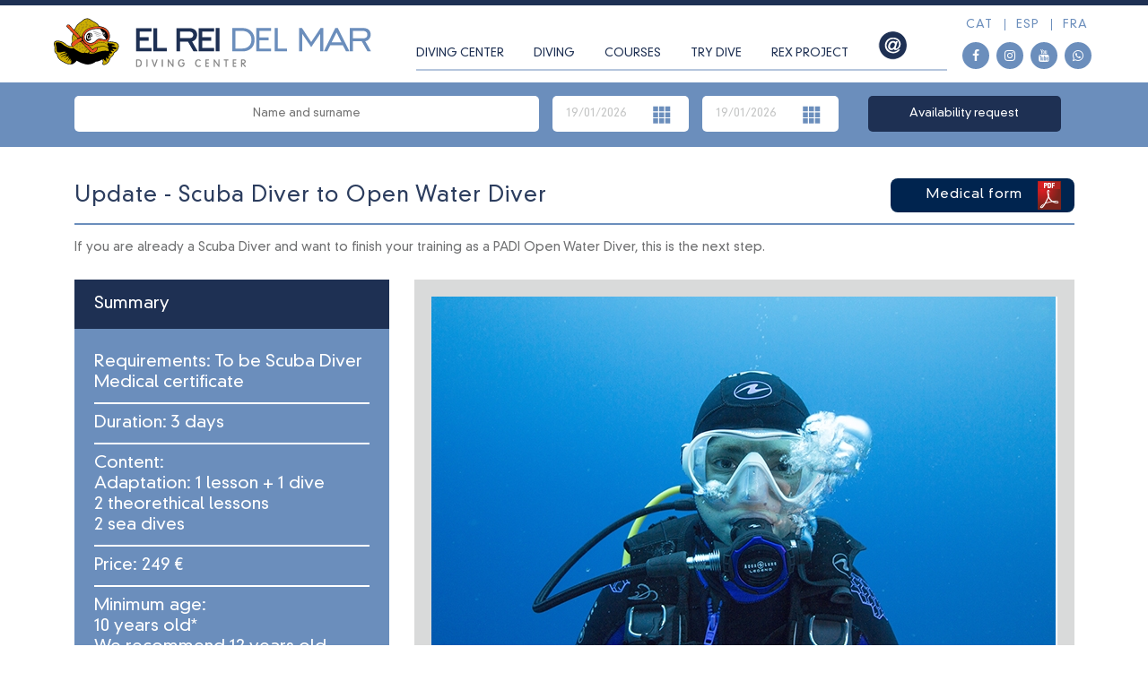

--- FILE ---
content_type: text/html; charset=UTF-8
request_url: https://www.elreidelmar.com/en/school-update-scuba-diver-a-open-water-diver
body_size: 4044
content:

<!DOCTYPE html PUBLIC "-//W3C//DTD XHTML 1.0 Transitional//EN" "http://www.w3.org/TR/xhtml1/DTD/xhtml1-transitional.dtd">
<html xmlns="http://www.w3.org/1999/xhtml"><head>
<meta name="p:domain_verify" content="f1720f48935c38e1cd9e56693efda021"/>
<meta http-equiv="Content-Type" content="text/html; charset=utf-8" />
<title>Update - Scuba Diver to Open Water Diver</title>
<meta name="description" content="Do the next step"/>
<meta name="keywords" content="update, Open Water Diver, diving, scuba diving, update scuba diver, "/>
<meta name="URL" content="https://www.elreidelmar.com/"/>
<meta name="Subject" content="El Rei del Mar"/>
<meta name="author" content="G-SOFT – www.gironasoft.net"/>
<meta name="copyright" content="El Rei del Mar"/>
<meta name="document-class" content="Completed"/>
<meta name="document-rights" content="Copyrighted Work"/>
<meta name="Revisit" content="7 days"/>
<meta name="REVISIT-AFTER" content="7 days"/>
<meta name="robots" content="all"/>
<meta name="language" content="español"/>
<meta name="DC.Language" scheme="RFC1766" content="en"/>
<meta name="VW96.objecttype" content="Document"/>
<meta name="distribution" content="global"/>
<meta name="resource-type" content="document"/>
<meta property="og:image" content="https://www.elreidelmar.com/tmp/images/BIBLIOTECA_ITEMS_174_OWD1_W_200_H_200_BG_1.JPG"/>
<meta property="og:title" content="Update - Scuba Diver to Open Water Diver"/>
<meta property="og:description" content="Do the next step"/>
<meta property="og:url" content="https://www.elreidelmar.com/en/school-update-scuba-diver-a-open-water-diver" />
<meta property="og:site_name" content="Diving Center El Rei del Mar, l&#39;Estartit, Dives in the Medes Islands." />
<meta name="viewport" content="width=device-width, minimum-scale=1.0, maximum-scale=3.0" />
<link type="image/png" rel="shortcut icon" href="https://www.elreidelmar.com/templates/PUBLIC/img/favicon.ico" />
<meta name="viewport" content="width=device-width, minimum-scale=1.0, maximum-scale=3.0" />

<link async rel="stylesheet" type="text/css" href="https://www.elreidelmar.com/templates/PUBLIC/css/estils.css"/>
<script type="text/javascript">
	var idioma_missatge_cookies = 'en';
	var idioma = 'en';
	var apps_url = 'https://www.elreidelmar.com/index.php';
	var http_url = 'https://www.elreidelmar.com/'; 
	var http_public = 'https://www.elreidelmar.com/templates/PUBLIC/';
	var error_page = '';
</script>
<script type="text/javascript" src="https://www.elreidelmar.com/templates/PUBLIC/js/scripts.js"></script>
<script type="text/javascript" src="https://www.elreidelmar.com/templates/PUBLIC/js/avis_cookies.js"></script>

    
</head>
<body>
	<header>
    	<nav class="contenidor_centrat">
        	<div id="header_right">
            	<div id="idiomes">
                	                            <a href="https://www.elreidelmar.com/ca/escolaupdate-scuba-diver-a-open-water-diver" hreflang="ca" >CAT</a>  
                                                <a href="https://www.elreidelmar.com/es/escuela-update-scuba-diver-a-open-water-diver" hreflang="es" >ESP</a>  
                                                <a href="https://www.elreidelmar.com/fr/ecole-update-scuba-diver-a-open-water-diver" hreflang="fr" >FRA</a>  
                                    </div>
                <div id="xarxes_socials">
                	                            <a href="https://www.facebook.com/elreidelmar" target="_blank" title="Facebook">
                                                                        <i class="fa fa-facebook"></i>
                                                                
                            </a>
                                                <a href="https://www.instagram.com/elreidelmar_diving/" target="_blank" title="Instagram">
                                                                        <i class="fa fa-instagram"></i>
                                                                
                            </a>
                                                <a href="https://www.youtube.com/user/ElReiDelMarDiving" target="_blank" title="Youtube">
                                                                        <i class="fa fa-youtube"></i>
                                                                
                            </a>
                                                <a href="https://wa.me/message/ZWSADNYBQJUUL1" target="_blank" title="WhatsApp">
                                                                        <i class="fa fa-whatsapp"></i>
                                                                
                            </a>
                    
                </div>
            </div>
        	<a href="https://www.elreidelmar.com/" id="logo"><img src="https://www.elreidelmar.com/templates/PUBLIC/img/logo.png" /></a>
            

<div id="desplegador_menu" onclick="$('#menu').toggleClass('active')"><i class="fa fa-list"></i> Menu <i class="fa fa-chevron-down"></i></div>
<ul id="menu">
	    		<li><a href="https://www.elreidelmar.com/en/diving-center/equipments-services" id="punt_20">Diving Center</a>
            	                <ul>
                	                            <li><a href="https://www.elreidelmar.com/en/facilities"  id="punt_150">Facilities</a></li>
                                                <li><a href="https://www.elreidelmar.com/en/shop"  id="punt_126">Shop</a></li>
                                                <li><a href="https://www.elreidelmar.com/en/location"  id="punt_22">Location</a></li>
                                    </ul>
                            
			</li>
        		<li><a href="https://www.elreidelmar.com/en/diving" id="punt_131">DIVING</a>
            	                <ul>
                	                            <li><a href="https://www.elreidelmar.com/en/diving-spots"  id="punt_12">Diving Spots</a></li>
                                                <li><a href="https://www.elreidelmar.com/en/prices-2025"  id="punt_123">Prices 2025</a></li>
                                                <li><a href="https://www.elreidelmar.com/en/reservation"  id="punt_142">Check availability</a></li>
                                                <li><a href="https://www.elreidelmar.com/en/registration-form"  id="punt_253">Registration form</a></li>
                                    </ul>
                            
			</li>
        		<li><a href="https://www.elreidelmar.com/en/courses" id="punt_148">COURSES</a>
            	                <ul>
                	                            <li><a href="https://www.elreidelmar.com/en/start"  id="punt_138">Start</a></li>
                                                <li><a href="https://www.elreidelmar.com/en/formation-padi-improve"  id="punt_139">Improve</a></li>
                                                <li><a href="https://www.elreidelmar.com/en/professionals"  id="punt_140">Professionals</a></li>
                                                <li><a href="https://www.elreidelmar.com/en/review"  id="punt_141">Review</a></li>
                                    </ul>
                            
			</li>
        		<li><a href="https://www.elreidelmar.com/en/try-dive-2" id="punt_155">TRY DIVE</a>
            	                <ul>
                	                            <li><a href="https://www.elreidelmar.com/en/dive-discover-scuba-diving"  id="punt_147">Eco Try Dive</a></li>
                                                <li><a href="https://www.elreidelmar.com/en/diving-bubblemaker"  id="punt_146">Bubblemaker</a></li>
                                    </ul>
                            
			</li>
        		<li><a href="https://www.elreidelmar.com/en/rex-project" id="punt_257">Rex Project</a>
            	            
			</li>
        <li> 
    	    	<a href="https://www.elreidelmar.com/en/contact-us-2" class="arroba"><img src="https://www.elreidelmar.com/templates/PUBLIC/img/icon_arroba.png" /></a>
    
    </li>
</ul> 

<script type="text/javascript">$(function(){$('#punt_174,#punt_lat_174,#submenu_174').addClass('active');if(!$("#menu a.active").length){$('#punt_137,#punt_lat_137').addClass('active');$('#punt_138,#punt_lat_138').addClass('active');}});</script>   
        </nav>
    </header>
    
<div class="marb_25">
    
<script>
	
	$(function(){
		
		$('.datepicker').datepicker({
			format: "dd/mm/yyyy",
			todayBtn: "linked",
			weekStart: 1,
			autoclose: true, 
			todayHighlight: true
		});
	});
	
</script>

<div id="header_consulta">
    <div class="contenidor_centrat">
    	<form method="get" action="https://www.elreidelmar.com/index.php" name="consulta">
            <input type="text" class="fl" name="nom_consulta" id="nom_consulta" placeholder="Name and surname"/>
            <span class="fl" id="data_ini_consulta" style="position: relative;">
                <input type="text" name="data_ini" id="data_ini_consulta" value="19/01/2026" class="datepicker"/>
                <label for="data_ini_consulta" class="icon_calendar"><img src="https://www.elreidelmar.com/templates/PUBLIC/img/icon_calendar.jpg" /></label>
            </span>
            <span class="fl" id="data_fi_consulta" style="position: relative;"> 
                <input type="text" name="data_fi" id="data_fi_consulta" value="19/01/2026"  class="datepicker"/>
                <label for="data_fi_consulta" class="icon_calendar"><img src="https://www.elreidelmar.com/templates/PUBLIC/img/icon_calendar.jpg" /></label>
            </span>
            <input type="hidden" name="id" value="142" />
            <input type="submit" class="fr boto_consulta" value="Availability request">
            <div class="cb"></div>
        </form>
    </div>
</div>
</div>	

<div class="contenidor_centrat">
	<div class="titol_generic flex">
		<h1 >Update - Scuba Diver to Open Water Diver</h1>
        <div>
			                    <a href="https://www.elreidelmar.com/biblioteca/items/174_A/10346E_Diver_Medical_Participant_Questionnaire_2022_02_1.pdf" class="adjunt_home" target="_blank"  title='Medical form'>
                        Medical form                        <img src="https://www.elreidelmar.com/templates/PUBLIC/img/icon_pdf.png" />
                    </a>
             
        </div>
    </div>
    
	            <div class="descripcio marb_25">If you are already a Scuba Diver and want to finish your training as a PADI Open Water Diver, this is the next step.</div>
    
    
    
    <div id="fitxa_bateig">
    	    	<div id="content_left_bateig">
        	            		<div id="caracs_bateig">
                    	<h3>Summary</h3>
                        <div>
                        	                        			<span>Requirements: To be Scuba Diver
<br>Medical certificate </span>
                                                    			<span>Duration: 3 days </span>
                                                    			<span>Content: <br> Adaptation: 1 lesson + 1 dive <br>
2 theorethical lessons <br>
2 sea dives </span>
                                                    			<span>Price: 249 €</span>
                                                    			<span>Minimum age: <br>10 years old* <br>We recommend 12 years old </span>
                                                        <a href="https://www.elreidelmar.com/en/reservation?id_curs=174">Availability</a>
                        </div>
                    </div>
                        
            
        </div>
                <div id="content_right_bateig">
        	<div class="cycle">
				                        <img src="https://www.elreidelmar.com/tmp/images/BIBLIOTECA_ITEMS_174_OWD2_W_696_H_430_Q_100.JPG" style="max-width: 100%;" alt="Update - Scuba Diver to Open Water Diver" title="Update - Scuba Diver to Open Water Diver"/> 
                                        <img src="https://www.elreidelmar.com/tmp/images/BIBLIOTECA_ITEMS_174_OWD3_W_696_H_430_Q_100.JPG" style="max-width: 100%;" alt="Update - Scuba Diver to Open Water Diver" title="Update - Scuba Diver to Open Water Diver"/> 
                                        <img src="https://www.elreidelmar.com/tmp/images/BIBLIOTECA_ITEMS_174_OWD7_W_696_H_430_Q_100.JPG" style="max-width: 100%;" alt="Update - Scuba Diver to Open Water Diver" title="Update - Scuba Diver to Open Water Diver"/> 
                            </div>
        </div>
                
    </div>
    
        
             
</div>
    <div class='contenidor_centrat'>
      <div id="logos_footer" class="owl-slide-petit owl-carousel" style="display:block !important">
    	    			<div id="slide_n_0">
                <a href="https://www.elreidelmar.com/biblioteca/arxius///certificat_distintiu_garantia_qualitat_ambiental_2022_25.pdf" target="_blank">
                	<img src="https://www.elreidelmar.com/tmp/images/BIBLIOTECA_ITEMS_355_DGQA_EMBLEMA_COLOR_W_140_ADJUST_1.JPG" />
                </a>
                </div>
		    			<div id="slide_n_1">
                <a href="https://www.divessi.com/divecenter/711075" target="_blank">
                	<img src="https://www.elreidelmar.com/tmp/images/BIBLIOTECA_ITEMS_144_LOGO_SSI_DIVING_CENTER_W_140_ADJUST_1.PNG" />
                </a>
                </div>
		    			<div id="slide_n_2">
                <a href="https://locator.padi.com/search/divecenter/9715/El-Rei-del-Mar?lang=en&location=Torroella%20de%20Montgr%C3%AD" target="_blank">
                	<img src="https://www.elreidelmar.com/tmp/images/BIBLIOTECA_ITEMS_103_PADI_LOGO_SASO_RGB_150DPI_EN_31_W_140_ADJUST_1.PNG" />
                </a>
                </div>
		    			<div id="slide_n_3">
                <a href="http://www.aqualung.com/uk/" target="_blank">
                	<img src="https://www.elreidelmar.com/tmp/images/BIBLIOTECA_ITEMS_102_2ND_PARTNER_CENTER_LOGO_W_140_ADJUST_1.PNG" />
                </a>
                </div>
		    			<div id="slide_n_4">
                <a href="https://www.elreidelmar.com/biblioteca/arxius///Certificate_Of_Membership__2_.pdf" target="_blank">
                	<img src="https://www.elreidelmar.com/tmp/images/BIBLIOTECA_ITEMS_333_GF_STAMP_DIGITAL_W_140_ADJUST_1.PNG" />
                </a>
                </div>
		    			<div id="slide_n_5">
                <a href="biblioteca/arxius/pdf/S9715_Cert_H.pdf" target="_blank">
                	<img src="https://www.elreidelmar.com/tmp/images/BIBLIOTECA_ITEMS_323_11_09_29_GREENSTARLOGO_FINAL_W_140_ADJUST_1.PNG" />
                </a>
                </div>
		    			<div id="slide_n_6">
                <a href="https://www.diveagainstdebris.org/diver/el-rei-del-mar" target="_blank">
                	<img src="https://www.elreidelmar.com/tmp/images/BIBLIOTECA_ITEMS_191_ADOPT_THE_BLUE_W_140_ADJUST_1.PNG" />
                </a>
                </div>
		    			<div id="slide_n_7">
                <a href="https://parcsnaturals.gencat.cat/ca/xarxa-de-parcs/illes-medes/viure-hi/turisme-sostenible/" target="_blank">
                	<img src="https://www.elreidelmar.com/tmp/images/BIBLIOTECA_ITEMS_190_EN_ECSTPA_LOGO_PARTNERS_TRANSP_W_140_ADJUST_1.PNG" />
                </a>
                </div>
		    			<div id="slide_n_8">
                <a href="https://www.elreidelmar.com/biblioteca/arxius///1431_25_ISO_14001_CAT.pdf" target="_blank">
                	<img src="https://www.elreidelmar.com/tmp/images/BIBLIOTECA_ITEMS_229_ARTBOARD_1_W_140_ADJUST_1.PNG" />
                </a>
                </div>
		    			<div id="slide_n_9">
                <a href="https://www.wildsea.eu/" target="_blank">
                	<img src="https://www.elreidelmar.com/tmp/images/BIBLIOTECA_ITEMS_187_WILDSEA_DIVERS___LOGO_BUSSEIG_RESPECTUOS_W_140_ADJUST_1.PNG" />
                </a>
                </div>
		    			<div id="slide_n_10">
                <a href="http://www.submarinismocostabrava.com" target="_blank">
                	<img src="https://www.elreidelmar.com/tmp/images/BIBLIOTECA_ITEMS_189_LOGO_COSTA_BRAVA_SUB_BLANC_W_140_ADJUST_1.JPG" />
                </a>
                </div>
		    			<div id="slide_n_11">
                <a href="http://act.gencat.cat/wp-content/uploads/2020/01/ENG-ECOTURISME-web.pdf" target="_blank">
                	<img src="https://www.elreidelmar.com/tmp/images/BIBLIOTECA_ITEMS_223_MARCA_ECOTURISME_W_140_ADJUST_1.JPG" />
                </a>
                </div>
		    			<div id="slide_n_12">
                <a href="http://www.scubamedic.com/" target="_blank">
                	<img src="https://www.elreidelmar.com/tmp/images/BIBLIOTECA_ITEMS_105_SCUBA_MEDIC_NEW_LOGO_500X129_W_140_ADJUST_1.JPG" />
                </a>
                </div>
		    			<div id="slide_n_13">
                <a href="https://www.tripadvisor.com/Attraction_Review-g644326-d4867607-Reviews-El_Rei_del_Mar-L_Estartit_Costa_Brava_Province_of_Girona_Catalonia.html" target="_blank">
                	<img src="https://www.elreidelmar.com/tmp/images/BIBLIOTECA_ITEMS_188_TA_BRAND_LOGO_W_140_ADJUST_1.PNG" />
                </a>
                </div>
		    </div>
    </div>
    <footer>
    	<div class="contenidor_centrat">
        	<a href="javascript:mostraPopupCookies();">Cookies policy</a> 
        	 ·             		<a href="https://www.elreidelmar.com/en/disclaimer" rel="nofollow">Disclaimer</a>
             ·             		<a href="https://www.elreidelmar.com/en/environmental-policy" rel="nofollow">Environmental Policy</a>
             ·             		<a href="https://www.elreidelmar.com/en/privacy-policy" rel="nofollow">Privacy Policy</a>
             ·             		<a href="https://www.elreidelmar.com/en/contact-us-2" rel="nofollow">Contact us</a>
                    	<div class="marb_15"></div>
        	Avinguda de Grècia, 5  -  17258 l&#39;Estartit  -  (Costa Brava - Girona - Spain)  -  <a href="mailto:info@elreidelmar.com">info@elreidelmar.com</a>  -  Tel. (+34) 972 75 13 92 
        </div>
    </footer>
    
</body>
</html>


--- FILE ---
content_type: application/javascript
request_url: https://www.elreidelmar.com/templates/PUBLIC/js/avis_cookies.js
body_size: 8828
content:
var txt_cookies = new Array();
if(idioma_missatge_cookies!=null && idioma_missatge_cookies!="") var idioma_cookies = idioma_missatge_cookies;
else var idioma_cookies = 'ES';
idioma_cookies = idioma_cookies.toUpperCase();


if(typeof(charset_missatge_cookies)=="undefined")charset_missatge_cookies="UTF8";

txt_cookies['CA'] = "Aquest portal , igual que la majoria de portals a Internet, utilitza cookies per millorar l'experiència de l' usuari. A continuació trobareu informació sobre què són les cookies, quins tipus de cookies utilitza aquest portal, com pot desactivar les cookies en el seu navegador i com desactivar específicament la instal•lació de cookies de tercers. Si no troba la informació específica que vostè està buscant, si us plau, consulteu la Nota Legal on trobareu les nostres dades de contacte.<br /><br />"+
"<b style=\"font-family: Arial;\">Què són les cookies?</b><br /><br />"+
"Les cookies són petits arxius que algunes plataformes, com les pàgines web, poden instal•lar al seu ordinador, smartphone, tablet o televisió connectada. Les seves funcions poden ser molt variades: emmagatzemar les seves preferències de navegació, recopilar informació estadística, permetre certes funcionalitats tècniques, etcètera. En ocasions, les cookies s'utilitzen per emmagatzemar informació bàsica sobre els hàbits de navegació de l'usuari o del seu equip, fins al punt, segons els casos, de poder reconèixer-ho.<br /><br />"+
"<b style=\"font-family: Arial;\">Per què són importants ?</b><br /><br />"+
"Les cookies són útils per diversos motius. Des d'un punt de vista tècnic, permeten que les pàgines web funcionin de forma més àgil i adaptada a les seves preferències, com per exemple emmagatzemar el seu idioma o la moneda del seu país. A més, ajuden els responsables dels llocs web a millorar els serveis que ofereixen, gràcies a la informació estadística que recullen a través d'elles. Finalment, serveixen per fer més eficient la publicitat que li mostrem, gràcies a la qual li podem oferir serveis de forma gratuïta.<br /><br />"+
"<b style=\"font-family: Arial;\">Com utilitzem les cookies?</b><br /><br />"+
"Navegar per aquest portal suposa que es puguin instal•lar els següents tipus de galetes:<br /><br />"+
"<b style=\"font-family: Arial;\">Cookies de millora del rendiment</b><br /><br />"+
"Aquest tipus de galetes conserva les seves preferències per determinades eines o serveis perquè no hagi de reconfigurar cada vegada que visita el nostre portal i, en alguns casos, poden ser aportades per tercers. Alguns exemples són: volum dels reproductors audiovisuals, preferències d'ordenació d'articles o velocitats de reproducció de vídeo compatibles. En el cas de comerç electrònic, permeten mantenir informació sobre la cistella de la compra.<br /><br />"+
"<b style=\"font-family: Arial;\">Cookies d'anàlisi estadística</b><br /><br />"+
"Són aquelles que, ben tractades per nosaltres o per tercer , permeten quantificar el nombre de visitants i analitzar estadísticament la utilització que fan els usuaris dels nostres serveis. Gràcies a això podem estudiar la navegació per la nostra pàgina web, i millorar així l'oferta de productes o serveis que oferim.<br /><br />"+
"<b style=\"font-family: Arial;\">Cookies de geolocalització</b><br /><br />"+
"Aquestes cookies són usades per programes que intenten localitzar geogràficament la situació de l'ordinador, smartphone, tablet o televisió connectada, per, de manera totalment anónima, oferir continguts i serveis més adequats.<br /><br />"+
"<b style=\"font-family: Arial;\">Cookies de registre</b><br /><br />"+
"Quan vostè es registra al nostre portal, es generen cookies que l'identifiquen com a usuari registrat i indiquen quan vostè s'ha identificat al portal. Aquestes galetes són utilitzades per identificar el seu compte d'usuari i els seus serveis associats . Aquestes galetes es mantenen mentre no abandoni el compte, tanqui el navegador o apagui el dispositiu. Aquestes galetes poden ser utilitzades en combinació amb dades analítiques per identificar de manera individual les seves preferències al nostre portal.<br /><br />"+
"<b style=\"font-family: Arial;\">Cookies publicitàries</b><br /><br />"+
"Són aquelles que, ben tractades per nosaltres o per tercers, permeten gestionar eficaçment els espais publicitaris del nostre lloc web, adequant el contingut de l' anunci al contingut del servei sol•licitat o l'ús que realitzi de la nostra pàgina web. Gràcies a ella podem conèixer els seus hàbits de navegació a internet i mostrar publicitat relacionada amb el seu perfil de navegació.<br /><br />"+
"<b style=\"font-family: Arial;\">Altres cookies de tercers</b><br /><br />"+
"En algunes de les nostres pàgines es poden instal•lar cookies de tercers que permetin gestionar i millorar els serveis que aquests ofereixen. Un exemple d'aquest ús són els enllaços a les xarxes socials que permeten compartir els nostres continguts.<br /><br />"+
"<b style=\"font-family: Arial;\">Com puc configurar les meves preferències ?</b><br /><br />"+
"Pot permetre, bloquejar o eliminar les cookies instal•lades en el seu equip mitjançant la configuració de les opcions del seu navegador d'internet. En el cas en què les bloquegi, és possible que certs serveis que necessiten el seu ús no estiguin disponibles per a vostè. A continuació us oferim enllaços en els quals trobareu informació sobre com pot activar les seves preferències en els principals navegadors:<br /><br />"+
"<a style=\"font-family: Arial;color: #44A5DB;\" target=\"_blank\" href=\"https://support.google.com/chrome/answer/95647?hl=es\">Google Chrome</a><br /><br />"+
"<a style=\"font-family: Arial;color: #44A5DB;\" target=\"_blank\" href=\"http://support.mozilla.org/es/kb/cookies-informacion-que-los-sitios-web-guardan-en-?redirectlocale=en-US&redirectslug=Cookies\">Mozilla Firefox</a><br /><br />"+
"<a style=\"font-family: Arial;color: #44A5DB;\" target=\"_blank\" href=\"http://support.microsoft.com/kb/196955/es\">Internet Explorer</a><br /><br />"+
"<a style=\"font-family: Arial;color: #44A5DB;\" target=\"_blank\" href=\"http://www.lavanguardia.com/cookiesSafari.html\">Safari</a><br /><br />"+
"<a style=\"font-family: Arial;color: #44A5DB;\" target=\"_blank\" href=\"http://support.apple.com/kb/HT1677?viewlocale=es_ES&locale=es_ES\">Safari para IOS (iPhone, iPad)</a><br /><br />"+
"<a style=\"font-family: Arial;color: #44A5DB;\" target=\"_blank\" href=\"http://www.macromedia.com/support/documentation/es/flashplayer/help/settings_manager07.html\">Cookies Flash</a><br /><br />";

txt_cookies['ES'] = "Este portal, al igual que la mayoría de portales en Internet, usa cookies para mejorar la experiencia del usuario. A continuación encontrará información sobre qué son las ¿cookies¿, qué tipo de cookies utiliza este portal, cómo puede desactivar las cookies en su navegador y cómo desactivar específicamente la instalación de cookies de terceros. Si no encuentra la información específica que usted está buscando, por favor diríjase a la Nota Legal donde encontrará nuestros datos de contacto.<br /><br />"+
"<b style=\"font-family: Arial;\">¿Qué son las cookies?</b><br /><br />"+
"Las cookies son pequeños archivos que algunas plataformas, como las páginas web, pueden instalar en su ordenador, smartphone, tableta o televisión conectada. Sus funciones pueden ser muy variadas: almacenar sus preferencias de navegación, recopilar información estadística, permitir ciertas funcionalidades técnicas, etcétera. En ocasiones, las cookies se utilizan para almacenar información básica sobre los hábitos de navegación del usuario o de su equipo, hasta el punto, según los casos, de poder reconocerlo.<br /><br />"+
"<b style=\"font-family: Arial;\">¿Por qué son importantes?</b><br /><br />"+
"Las cookies son útiles por varios motivos. Desde un punto de vista técnico, permiten que las páginas web funcionen de forma más ágil y adaptada a sus preferencias, como por ejemplo almacenar su idioma o la moneda de su país. Además, ayudan a los responsables de los sitios web a mejorar los servicios que ofrecen, gracias a la información estadística que recogen a través de ellas. Finalmente, sirven para hacer más eficiente la publicidad que le mostramos, gracias a la cual le podemos ofrecer servicios de forma gratuita.<br /><br />"+
"<b style=\"font-family: Arial;\">¿Cómo utilizamos las cookies?</b><br /><br />"+
"Navegar por este portal supone que se puedan instalar los siguientes tipos de cookies:<br /><br />"+
"<b style=\"font-family: Arial;\">Cookies de mejora del rendimiento</b><br /><br />"+
"Este tipo de cookies conserva sus preferencias para ciertas herramientas o servicios para que no tenga que reconfigurarlos cada vez que visita nuestro portal y, en algunos casos, pueden ser aportadas por terceros. Algunos ejemplos son: volumen de los reproductores audiovisuales, preferencias de ordenación de artículos o velocidades de reproducción de vídeo compatibles. En el caso de comercio electrónico, permiten mantener información sobre su cesta de la compra.<br /><br />"+
"<b style=\"font-family: Arial;\">Cookies de análisis estadístico</b><br /><br />"+
"Son aquellas que, bien tratadas por nosotros o por terceros, permiten cuantificar el número de visitantes y analizar estadísticamente la utilización que hacen los usuarios de nuestros servicios. Gracias a ello podemos estudiar la navegación por nuestra página web, y mejorar así la oferta de productos o servicios que ofrecemos.<br /><br />"+
"<b style=\"font-family: Arial;\">Cookies de geolocalización</b><br /><br />"+
"Estas cookies son usadas por programas que intentan localizar geográficamente la situación del ordenador, smartphone, tableta o televisión conectada, para de manera totalmente anónima ofrecerle contenidos y servicios más adecuados.<br /><br />"+
"<b style=\"font-family: Arial;\">Cookies de registro</b><br /><br />"+
"Cuando usted se registra en nuestro portal, se generan cookies que le identifican como usuario registrado e indican cuándo usted se ha identificado en el portal.Estas cookies son utilizadas para identificar sucuenta de usuario y sus servicios asociados. Estas cookies se mantienen mientras usted no abandone la cuenta, cierre el navegador o apague el dispositivo.Estas cookies pueden ser utilizadas en combinación con datos analíticos para identificar de manera individual sus preferencias en nuestro portal.<br /><br />"+
"<b style=\"font-family: Arial;\">Cookies publicitarias</b><br /><br />"+
"Son aquéllas que, bien tratadas por nosotros o por terceros, permiten gestionar eficazmente los espacios publicitarios de nuestro sitio web, adecuando el contenido del anuncio al contenido del servicio solicitado o al uso que realice de nuestra página web. Gracias a ella podemos conocer sus hábitos de navegación en internet y mostrarle publicidad relacionada con su perfil de navegación.<br /><br />"+
"<b style=\"font-family: Arial;\">Otras cookies de terceros</b><br /><br />"+
"En algunas de nuestras páginas se pueden instalar cookies de terceros que permitan gestionar y mejorar los servicios que éstos ofrecen. Un ejemplo de este uso son los enlaces a las redes sociales que permiten compartir nuestros contenidos.<br /><br />"+
"<b style=\"font-family: Arial;\">¿Cómo puedo configurar mis preferencias?</b><br /><br />"+
"Puede permitir, bloquear o eliminar las cookies instaladas en su equipo mediante la configuración de las opciones de su navegador de internet. En el caso en que las bloquee, es posible que ciertos servicios que necesitan su uso no estén disponibles para usted.A continuación le ofrecemos enlaces en los que encontrará información sobre cómo puede activar sus preferencias en los principales navegadores:<br /><br />"+
"<a style=\"font-family: Arial;color: #44A5DB;\" target=\"_blank\" href=\"https://support.google.com/chrome/answer/95647?hl=es\">Google Chrome</a><br /><br />"+
"<a style=\"font-family: Arial;color: #44A5DB;\" target=\"_blank\" href=\"http://support.mozilla.org/es/kb/cookies-informacion-que-los-sitios-web-guardan-en-?redirectlocale=en-US&redirectslug=Cookies\">Mozilla Firefox</a><br /><br />"+
"<a style=\"font-family: Arial;color: #44A5DB;\" target=\"_blank\" href=\"http://support.microsoft.com/kb/196955/es\">Internet Explorer</a><br /><br />"+
"<a style=\"font-family: Arial;color: #44A5DB;\" target=\"_blank\" href=\"http://www.lavanguardia.com/cookiesSafari.html\">Safari</a><br /><br />"+
"<a style=\"font-family: Arial;color: #44A5DB;\" target=\"_blank\" href=\"http://support.apple.com/kb/HT1677?viewlocale=es_ES&locale=es_ES\">Safari para IOS (iPhone, iPad)</a><br /><br />"+
"<a style=\"font-family: Arial;color: #44A5DB;\" target=\"_blank\" href=\"http://www.macromedia.com/support/documentation/es/flashplayer/help/settings_manager07.html\">Cookies Flash</a><br /><br />"+
"Si desea contactar con nosotros respecto nuestra política de cookies, puede consultar nuestros datos en la Nota Legal.";

txt_cookies['EN'] = "Like most websites on the internet, this website uses cookies to improve the user experience. Below you will find information about what cookies are, what type of cookies are used on this website, how cookies can be deactivated on your browser and how to deactivate the installation of third-party cookies in particular. If you are unable to find specific information you are looking for, please see our Legal Notice where you can find our contact details.<br /><br />"+
"<b style=\"font-family: Arial;\">What are cookies?</b><br /><br />"+
"Cookies are small files that some platforms such as web pages, can install onto your computer, smartphone, tablet or connected television. They may have a variety of functions: storing your browsing preferences, compiling statistical information, allowing certain technical functions, etc. Cookies may occasionally be used to store basic information about the user’s browsing habits or his/her computer, up to the point of being able to recognise them as the case may be.<br /><br />"+
"<b style=\"font-family: Arial;\">Why are they important?</b><br /><br />"+
"Cookies are useful for several reasons. From a technical standpoint, they allow web pages to work more flexibly and to be tailored to your preferences, such as storing your language or the currency of your country for example. They also help those responsible for websites to improve the services that they offer, thanks to the statistical information collected through them. Finally, they are used to streamline the advertising that they show, thanks to which we can offer services for free.<br /><br />"+
"<b style=\"font-family: Arial;\">How do we use cookies?</b><br /><br />"+
"Browsing this website implies that the following types of cookies can be installed:<br /><br />"+
"<b style=\"font-family: Arial;\">Performance-improving cookies</b><br /><br />"+
"This type of cookies store your preferences for certain tools or services so that they do not need to be reset each time that you visit our website, and in some cases, they may be provided by third-parties. Some examples are: volume of media players, order preferences for articles or compatible video playback speeds. In terms of e-commerce, they allow you to keep information about your shopping cart.<br /><br />"+
"<b style=\"font-family: Arial;\">Statistical analysis cookies</b><br /><br />"+
"These allow the quantification of the number of visitors and statistically analyze the use made by users of our services, which are carefully handled either by us or by third-parties. This enables us to study browsing of our website, and improve the supply of products or services we offer."+
"<b style=\"font-family: Arial;\">Geo-location cookies</b><br /><br />"+
"These cookies are used by programs that attempt to geographically locate the status of your computer, smartphone, tablet or connected television, a completely anonymous way to provide you with the most appropriate content and services.<br /><br />"+
"<b style=\"font-family: Arial;\">Registration cookies</b><br /><br />"+
"When you register on our website, cookies are generated that identify you as a registered user and indicate when you are logged on to the website. These cookies are used to identify your user account and its associated services. These cookies are maintained as long as you do not logout from the account, close your browser or shut down the device. These cookies may be used in combination with analytical data to identify your preferences individually on our website.<br /><br />"+
"<b style=\"font-family: Arial;\">Publicity cookies</b><br /><br />"+
"They allow the effective management of advertising space on our website, tailoring advertising content to the content of the requested service or to your use of our website, which are carefully handled either by us or by third-parties. It allows us to find out your browsing habits on the Internet and show advertising related to your browsing profile.<br /><br />"+
"<b style=\"font-family: Arial;\">Other third-party cookies</b><br /><br />"+
"On some of our pages, third-party cookies can be installed to allow the management and improvement of the services that they offer. An example of this use are the links to the social networks that allow our content to be shared.<br /><br />"+
"How I can configure my preferences?<br /><br />"+
"You can allow, block or delete cookies installed on your computer by configuring the options on your internet browser. In the event that you block them, you may not be able to use certain services that require their use. Please see our links below to find information on how to activate your preferences on the main browsers:<br /><br />"+
"<a style=\"font-family: Arial;color: #44A5DB;\" target=\"_blank\" href=\"https://support.google.com/chrome/answer/95647?hl=es\">Google Chrome</a><br /><br />"+
"<a style=\"font-family: Arial;color: #44A5DB;\" target=\"_blank\" href=\"http://support.mozilla.org/es/kb/cookies-informacion-que-los-sitios-web-guardan-en-?redirectlocale=en-US&redirectslug=Cookies\">Mozilla Firefox</a><br /><br />"+
"<a style=\"font-family: Arial;color: #44A5DB;\" target=\"_blank\" href=\"http://support.microsoft.com/kb/196955/es\">Internet Explorer</a><br /><br />"+
"<a style=\"font-family: Arial;color: #44A5DB;\" target=\"_blank\" href=\"http://www.lavanguardia.com/cookiesSafari.html\">Safari</a><br /><br />"+
"<a style=\"font-family: Arial;color: #44A5DB;\" target=\"_blank\" href=\"http://support.apple.com/kb/HT1677?viewlocale=es_ES&locale=es_ES\">Safari para IOS (iPhone, iPad)</a><br /><br />"+
"<a style=\"font-family: Arial;color: #44A5DB;\" target=\"_blank\" href=\"http://www.macromedia.com/support/documentation/es/flashplayer/help/settings_manager07.html\">Cookies Flash</a><br /><br />"+
"If you wish to contact us about our cookie policy, please refer to our details in the Legal Notice.";

txt_cookies['FR'] = "Ce portail, comme la plupart des portails Internet utilise des cookies pour améliorer l'expérience de l'utilisateur. Vous trouverez ci-dessous l’information sur ce que sont les cookies, le type de cookies qu'utilise le portail, comment vous pouvez les désactiver sur votre navigateur et comment désactiver spécifiquement l'installation de cookies de tiers. Si vous ne trouvez pas l'information spécifique que vous recherchez, veuillez vous reporter à l’Information Légale ou vous trouverez nos coordonnées.<br /><br />"+
"<b style=\"font-family: Arial;\">Que sont les cookies ?</b><br /><br />"+
"Les cookies sont des petits fichiers que certaines plateformes, comme les sites Web, peuvent installer dans votre ordinateur, smartphone, tablette ou télévision connectée. Leur fonction peut être très diverse : stocker vos préférences de navigation, recueillir l'information statistique, permettre certaines fonctionnalités techniques etc. Parfois, les cookies sont utilisés pour stocker l'information de base sur les habitudes de navigation de l'utilisateur ou de son dispositif, au point selon les cas, de pouvoir le reconnaître.<br /><br />"+
"<b style=\"font-family: Arial;\">Pourquoi sont-ils importants ?</b><br /><br />"+
"Les cookies sont utiles pour plusieurs raisons. D'un point de vue technique, ils permettent que les sites Web fonctionnent de façon plus agile et adaptée à vos préférences, par exemple, enregistrer votre langue ou la monnaie de votre pays. Par ailleurs, ils aident les responsables des sites Web à améliorer les services proposés, grâce à l'information statistique recueillie à travers eux. Finalement, ils servent à rendre plus efficiente la publicité que nous vous montrons, grâce à laquelle nous pouvons vous offrir des services de façon gratuite.<br /><br />"+
"<b style=\"font-family: Arial;\">Comment utilisons-nous les cookies ?</b><br /><br />"+
"Naviguer à travers ce portail suppose de pouvoir installer les types de cookies suivants :<br /><br />"+
"<b style=\"font-family: Arial;\">Cookies d'amélioration du rendement</b><br /><br />"+
"Ce type de cookies conserve vos préférences pour certains outils ou services afin que vous n'ayez pas à les reconfigurer chaque fois que vous rentrez sur votre portail et, parfois, ils peuvent être fournis par des tiers. Voici quelques exemples : volume des reproducteurs audiovisuels, préférence d'ordre des articles ou vitesses de reproduction de vidéo compatibles. Dans le cas du commerce électronique, ils permettent de maintenir l'information sur votre panier.<br /><br />"+
"<b style=\"font-family: Arial;\">Cookies d’analyse statistique</b><br /><br />"+
"Ce sont ceux qui bien traités par un ou par des tiers, permettent de quantifier le nombre de visiteurs et d'analyser statistiquement l'utilisation qu'ils font de nos services. Grâce à eux, nous pouvons étudier la navigation sur notre site Web, et améliorer ainsi l'offre de produits ou services que nous proposons.<br /><br />"+
"<b style=\"font-family: Arial;\">Cookies de géolocalisation</b><br /><br />"+
"Ces cookies sont utilisés par des programmes qui tentent de localiser géographiquement la situation de l'ordinateur, smartphone, tablette ou télévision connectée, pour de façon totalement anonyme vous proposer des contenus et services plus adéquats.<br /><br />"+
"<b style=\"font-family: Arial;\">Cookies de registre</b><br /><br />"+
"Lorsque vous vous inscrivez sur notre site, des cookies vous identifiant comme utilisateur inscrit sont créés et indiquent lorsque vous êtes identifiés sur le site. Ces cookies sont utilisés pour identifier votre compte utilisateur et services associés. Ces cookies sont conservés tant que vous ne quittez pas le compte, fermez le navigateur ou éteignez le dispositif. Ces cookies peuvent être utilisés en combinaison avec des données analytiques pour identifier de façon individuelle vos préférences sur notre portail.<br /><br />"+
"<b style=\"font-family: Arial;\">Cookies publicitaires</b><br /><br />"+
"Ce sont ceux qui, bien traités par nous ou par des tiers, permettent de gérer efficacement les espaces publicitaires de notre site Web, adaptant le contenu de l'annonce au contenu du service demandé ou à l'usage réalisé de notre site web. Grâce à eux, nous pouvons connaître vos habitudes de navigation sur Internet et vous montrer la publicité en relation avec votre profil de navigation.<br /><br />"+
"<b style=\"font-family: Arial;\">Autres cookies de tiers</b><br /><br />"+
"Sur certains de nos sites, des cookies de tiers peuvent être installés, permettant de gérer et améliorer les services proposés par ces derniers. Par exemple, les liens vers les réseaux sociaux qui permettent de partager nos contenus.<br /><br />"+
"<b style=\"font-family: Arial;\">Comment puis-je configurer mes préférences ?</b><br /><br />"+
"Vous pouvez permettre, bloquer ou supprimer les cookies installés sur votre dispositif à travers la configuration des options de votre navigateur internet. Si vous les bloquez, il est possible que certains services requérants leur usage ne soient pas disponibles pour vous. Voici ci-dessous des liens où vous trouverez des informations sur la façon d'activer vos préférences dans les principaux navigateurs :<br /><br />"+
"<a style=\"font-family: Arial;color: #44A5DB;\" target=\"_blank\" href=\"https://support.google.com/chrome/answer/95647?hl=es\">Google Chrome</a><br /><br />"+
"<a style=\"font-family: Arial;color: #44A5DB;\" target=\"_blank\" href=\"http://support.mozilla.org/es/kb/cookies-informacion-que-los-sitios-web-guardan-en-?redirectlocale=en-US&redirectslug=Cookies\">Mozilla Firefox</a><br /><br />"+
"<a style=\"font-family: Arial;color: #44A5DB;\" target=\"_blank\" href=\"http://support.microsoft.com/kb/196955/es\">Internet Explorer</a><br /><br />"+
"<a style=\"font-family: Arial;color: #44A5DB;\" target=\"_blank\" href=\"http://www.lavanguardia.com/cookiesSafari.html\">Safari</a><br /><br />"+
"<a style=\"font-family: Arial;color: #44A5DB;\" target=\"_blank\" href=\"http://support.apple.com/kb/HT1677?viewlocale=es_ES&locale=es_ES\">Safari para IOS (iPhone, iPad)</a><br /><br />"+
"<a style=\"font-family: Arial;color: #44A5DB;\" target=\"_blank\" href=\"http://www.macromedia.com/support/documentation/es/flashplayer/help/settings_manager07.html\">Cookies Flash</a><br /><br />"+
"Si vous souhaitez prendre contact avec nous en ce qui concerne notre politique de cookies, veuillez consulter nos données dans l'Information Légale.";

function iniciaComprovacioCookies()
{
	validaCookie(idioma_cookies);
	preparaPopupCookies(idioma_cookies);
	
}

function preparaPopupCookies(idioma)
{
	
	
	/*document.body.innerHTML += '<div id="popupCookiesSec" onclick="tancaPopupCookies()" style="z-index: 995; font-family: Arial;display: none; position:fixed; cursor:pointer; top: 0; bottom: 0; left: 0; right: 0; background-color: #000000; opacity: 0.5;"></div><div style="z-index: 996; position: fixed; top: 30px; background-color: #FFFFFF; width: 580px; font-family: Arial; left: 50%; margin-left: -300px; padding: 10px;  font-family: Arial; font-size: 11px; display: none;" id="popupCookiesPrin"><div style="overflow: auto; font-family: Arial; height: 380px;">'+txt_cookies[idioma]+'</div><div align="right" style="margin-top: 10px;"><a href="javascript:tancaPopupCookies();" style="text-decoration: none; font-family: Arial; color: #666666;">'+txt_close_popup+'</a></div></div>';*/
	
		var child = document.createElement("div");
		var msg = '<div id="popupCookiesSec" onclick="tancaPopupCookies()" style="z-index: 995; font-family: Arial;display: none; position:fixed; cursor:pointer; top: 0; bottom: 0; left: 0; right: 0; background-color: #000000; opacity: 0.5;"></div><div style="z-index: 99999; line-height: 13px; position: fixed; top: 0;bottom: 0;height:380px;max-height:90%; background-color: #FFFFFF; width: 580px; max-width: 95%;  font-family: Arial; left: 0; right:0;margin:auto;padding: 10px;  font-family: Arial; font-size: 11px; display: none;letter-spacing: 1px;" id="popupCookiesPrin"></div>';
		child.innerHTML = msg;
		document.body.appendChild(child);
	
}

function tancaPopupCookies()
{
	document.getElementById('popupCookiesSec').style.display = 'none';
	document.getElementById('popupCookiesPrin').style.display = 'none';
}

function mostraPopupCookies()
{
	switch(idioma_cookies)
	{
		case "CA":
			txt_close_popup = "TANCAR X";
		break;
		case "FR":
			txt_close_popup = "FERMER X";
		break;
		case "ES":
			txt_close_popup = "CERRAR X";
		break;
		case "EN":default:
			txt_close_popup = "CLOSE X";
			idioma='EN';
		break;
		
	}
	msg='<div style="overflow: auto; font-family: Arial; height: 380px; color: #000000;text-align: left;">'+txt_cookies[idioma_cookies]+'</div><div align="right" style="margin-top: 10px;"><a href="javascript:tancaPopupCookies();" style="text-decoration: none; font-family: Arial; color: #666666;">'+txt_close_popup+'</a></div>';
	if(charset_missatge_cookies!="UTF8")msg=utf8_decode(msg)
	document.getElementById('popupCookiesPrin').innerHTML=	msg;
	document.getElementById('popupCookiesSec').style.display = 'block';
	document.getElementById('popupCookiesPrin').style.display = 'block';
}
function retornaCookie(c_name)
{
	var c_value = document.cookie;
	var c_start = c_value.indexOf(" " + c_name + "=");
	if (c_start == -1)
	{
		c_start = c_value.indexOf(c_name + "=");
	}
	if (c_start == -1)
	{
		c_value = null;
	}
	else
	{
		c_start = c_value.indexOf("=", c_start) + 1;
		var c_end = c_value.indexOf(";", c_start);
		if (c_end == -1)
		{
			c_end = c_value.length;
		}
		c_value = unescape(c_value.substring(c_start,c_end));
	}
	return c_value;
}

function afegirCookie(c_name,value,exdays)
{
	var exdate=new Date();
	exdate.setDate(exdate.getDate() + exdays);
	var c_value=escape(value) + ((exdays==null) ? "" : "; expires="+exdate.toUTCString());
	document.cookie=c_name + "=" + c_value+";path=/";
}

function validaCookie(idioma)
{
	var validacio=retornaCookie("validacio_cookies");

	if (validacio==null || validacio=="")
	{
		var frase = "";
		var txt_boto1 = "";
		var txt_boto2 = "";
		
		switch(idioma)
		{
			case "CA":
				frase = "Utilitzem  cookies pròpies i de tercers per al correcte funcionament del lloc web, i si ens dona el seu consentiment,  també farem servir cookies per recopilar dades de les seves visites per obtenir estadístiques agregades per millorar els nostres serveis i mostrar publicitat relacionada amb les seves preferències a partir dels seus hàbits de navegació. Premi per obtenir més informació o per rebutjar-ne l’ús";
				txt_boto1 = "Acceptar cookies";
				txt_boto2 = "Més informació";
				txt_boto3 = "Rebutjar cookies";
			break;
			case "ES":
				frase = "Utilizamos cookies propias y de terceros para el correcto funcionamiento del sitio web, y si nos da su consentimiento, también utilizaremos cookies para recopilar datos de sus visitas para obtener estadísticas agregadas para mejorar nuestros servicios y mostrar publicidad relacionada con sus preferencias a partir de sus hábitos de navegación. Pulse para obtener más información o para rechazar su uso.  ";
				txt_boto1 = "Aceptar cookies";
				txt_boto2 = "Más información";
				txt_boto3 = "Rechazar cookies";
			break;
		}
		
		var child = document.createElement("div");
		child.style.position="fixed";
		child.style.bottom="0px";
		child.style.right="0px";
		child.style.left="0px";
		child.style.fontSize="10px";
		child.style.zIndex="999";
		var msg = '<div id="msg_cookies_fbox" style="padding: 10px 15px; background:rgba(0,0,0,0.8); font-family: Arial; font-size: 12px; line-height: 13px;letter-spacing:1px"><div style="margin-top: 3px;float: left; width: 74%; font-family: Arial; color: #fff; text-align: left;">'+frase+'</div><div style="float: right; font-family: Arial;"><a href="javascript:acceptarCookies();" style="text-decoration: none; color: #FFFFFF; border-radius: 5px; background-color: #880000; padding: 3px 15px; display: inline-block; margin-left: 5px; font-family: Arial;" id="boto_acceptar_cookies">'+txt_boto1+'</a><a href="javascript:rebutjarCookies();" style="text-decoration: none; color: #FFFFFF; border-radius: 5px; background-color: #880000; padding: 3px 15px; display: inline-block; margin-left: 5px; font-family: Arial;" id="boto_rebutjar_cookies">'+txt_boto3+'</a><a href="'+apps_url+'?id=195" id="boto_mesinfo_cookies" style="text-decoration: none; color: #FFFFFF;  display: inline-block; margin-left: 5px; font-family: Arial;">'+txt_boto2+'</a></div><div style="clear: both;"></div></div>';
		if(charset_missatge_cookies!="UTF8")msg=utf8_decode(msg)
		child.innerHTML = msg;
		document.body.appendChild(child);
		preparaPopupCookies(idioma);
	}
}

function acceptarCookies()
{

	var validacio=retornaCookie("validacio_cookies");

	if (validacio==null || validacio=="")
	{
		afegirCookie("validacio_cookies","Y",365);
	}

	
	document.getElementById('msg_cookies_fbox').style.display = 'none';
}

function rebutjarCookies()
{
	$.getJSON(apps_url+'?action=p&p=templates/PUBLIC/php/functions.php&m=rebutjar_cookies',function(data){
		document.getElementById('msg_cookies_fbox').style.display = 'none';
	});
}

function utf8_decode(str_data) {
  var tmp_arr = [],
    i = 0,
    ac = 0,
    c1 = 0,
    c2 = 0,
    c3 = 0,
    c4 = 0;

  str_data += '';

  while (i < str_data.length) {
    c1 = str_data.charCodeAt(i);
    if (c1 <= 191) {
      tmp_arr[ac++] = String.fromCharCode(c1);
      i++;
    } else if (c1 <= 223) {
      c2 = str_data.charCodeAt(i + 1);
      tmp_arr[ac++] = String.fromCharCode(((c1 & 31) << 6) | (c2 & 63));
      i += 2;
    } else if (c1 <= 239) {
      // http://en.wikipedia.org/wiki/UTF-8#Codepage_layout
      c2 = str_data.charCodeAt(i + 1);
      c3 = str_data.charCodeAt(i + 2);
      tmp_arr[ac++] = String.fromCharCode(((c1 & 15) << 12) | ((c2 & 63) << 6) | (c3 & 63));
      i += 3;
    } else {
      c2 = str_data.charCodeAt(i + 1);
      c3 = str_data.charCodeAt(i + 2);
      c4 = str_data.charCodeAt(i + 3);
      c1 = ((c1 & 7) << 18) | ((c2 & 63) << 12) | ((c3 & 63) << 6) | (c4 & 63);
      c1 -= 0x10000;
      tmp_arr[ac++] = String.fromCharCode(0xD800 | ((c1 >> 10) & 0x3FF));
      tmp_arr[ac++] = String.fromCharCode(0xDC00 | (c1 & 0x3FF));
      i += 4;
    }
  }

  return tmp_arr.join('');
}


window.onload = iniciaComprovacioCookies;